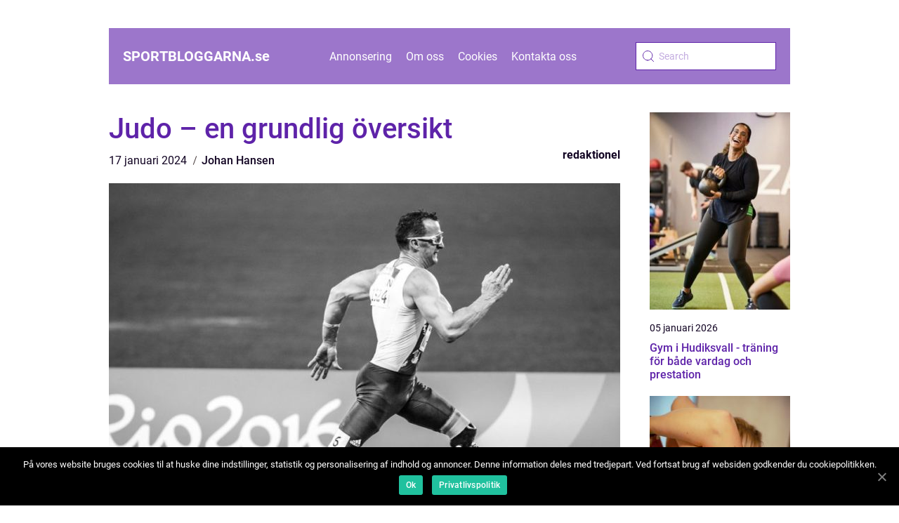

--- FILE ---
content_type: text/html; charset=UTF-8
request_url: https://sportbloggarna.se/judo-en-grundlig-oversikt/
body_size: 11830
content:
<!doctype html>
<html lang="sv-SE">

<head>
    <meta charset="UTF-8">
    <meta name="viewport" content="width=device-width, initial-scale=1">

    <link rel="apple-touch-icon" sizes="180x180" href="https://sportbloggarna.se/wp-content/themes/klikko5_c_04_06_2025/dest/images/favicon.png">
    <link rel="icon" type="image/png" sizes="32x32" href="https://sportbloggarna.se/wp-content/themes/klikko5_c_04_06_2025/dest/images/favicon.png">
    <link rel="icon" type="image/png" sizes="16x16" href="https://sportbloggarna.se/wp-content/themes/klikko5_c_04_06_2025/dest/images/favicon.png">

            <title>Judo &#8211; en grundlig översikt</title>
    <meta name='robots' content='index, follow' />
	<style>img:is([sizes="auto" i], [sizes^="auto," i]) { contain-intrinsic-size: 3000px 1500px }</style>
	
	<!-- This site is optimized with the Yoast SEO plugin v25.3.1 - https://yoast.com/wordpress/plugins/seo/ -->
	<title>Judo - En grundlig översikt av den populära kampsporten</title>
	<meta name="description" content="Upptäck allt du behöver veta om judo i denna omfattande artikel. Lär dig om olika typer av judo, dess popularitet, kvantitativa mätningar, skillnader och historiska för- och nackdelar. Ta reda på varför judo är så älskat runt om i världen och hur du kan bli en del av denna spännande kampsport." />
	<link rel="canonical" href="https://sportbloggarna.se/judo-en-grundlig-oversikt/" />
	<meta property="og:locale" content="sv_SE" />
	<meta property="og:type" content="article" />
	<meta property="og:title" content="Judo - En grundlig översikt av den populära kampsporten" />
	<meta property="og:description" content="Upptäck allt du behöver veta om judo i denna omfattande artikel. Lär dig om olika typer av judo, dess popularitet, kvantitativa mätningar, skillnader och historiska för- och nackdelar. Ta reda på varför judo är så älskat runt om i världen och hur du kan bli en del av denna spännande kampsport." />
	<meta property="og:url" content="https://sportbloggarna.se/judo-en-grundlig-oversikt/" />
	<meta property="og:site_name" content="Sportbloggarna | Åsikter &amp; debatt" />
	<meta property="article:published_time" content="2024-01-17T04:38:00+00:00" />
	<meta property="article:modified_time" content="2025-08-25T18:55:06+00:00" />
	<meta property="og:image" content="https://sportbloggarna.se/wp-content/uploads/2024/01/pixabay-1867014-1.jpeg" />
	<meta property="og:image:width" content="1000" />
	<meta property="og:image:height" content="714" />
	<meta property="og:image:type" content="image/jpeg" />
	<meta name="author" content="Johan Hansen" />
	<meta name="twitter:card" content="summary_large_image" />
	<script type="application/ld+json" class="yoast-schema-graph">{"@context":"https://schema.org","@graph":[{"@type":"WebPage","@id":"https://sportbloggarna.se/judo-en-grundlig-oversikt/","url":"https://sportbloggarna.se/judo-en-grundlig-oversikt/","name":"Judo - En grundlig översikt av den populära kampsporten","isPartOf":{"@id":"https://sportbloggarna.se/#website"},"primaryImageOfPage":{"@id":"https://sportbloggarna.se/judo-en-grundlig-oversikt/#primaryimage"},"image":{"@id":"https://sportbloggarna.se/judo-en-grundlig-oversikt/#primaryimage"},"thumbnailUrl":"https://sportbloggarna.se/wp-content/uploads/2024/01/pixabay-1867014-1.jpeg","datePublished":"2024-01-17T04:38:00+00:00","dateModified":"2025-08-25T18:55:06+00:00","author":{"@id":"https://sportbloggarna.se/#/schema/person/1402b64c1af7aa093c82880f41ee6fe0"},"description":"Upptäck allt du behöver veta om judo i denna omfattande artikel. Lär dig om olika typer av judo, dess popularitet, kvantitativa mätningar, skillnader och historiska för- och nackdelar. Ta reda på varför judo är så älskat runt om i världen och hur du kan bli en del av denna spännande kampsport.","breadcrumb":{"@id":"https://sportbloggarna.se/judo-en-grundlig-oversikt/#breadcrumb"},"inLanguage":"sv-SE","potentialAction":[{"@type":"ReadAction","target":["https://sportbloggarna.se/judo-en-grundlig-oversikt/"]}]},{"@type":"ImageObject","inLanguage":"sv-SE","@id":"https://sportbloggarna.se/judo-en-grundlig-oversikt/#primaryimage","url":"https://sportbloggarna.se/wp-content/uploads/2024/01/pixabay-1867014-1.jpeg","contentUrl":"https://sportbloggarna.se/wp-content/uploads/2024/01/pixabay-1867014-1.jpeg","width":1000,"height":714},{"@type":"BreadcrumbList","@id":"https://sportbloggarna.se/judo-en-grundlig-oversikt/#breadcrumb","itemListElement":[{"@type":"ListItem","position":1,"name":"Hem","item":"https://sportbloggarna.se/"},{"@type":"ListItem","position":2,"name":"Judo &#8211; en grundlig översikt"}]},{"@type":"WebSite","@id":"https://sportbloggarna.se/#website","url":"https://sportbloggarna.se/","name":"Sportbloggarna | Åsikter &amp; debatt","description":"Läs intressanta och engagerande bloggar om sport från Sveriges mest passionerade sportfans och idrottare. Delta i debatten!","potentialAction":[{"@type":"SearchAction","target":{"@type":"EntryPoint","urlTemplate":"https://sportbloggarna.se/?s={search_term_string}"},"query-input":{"@type":"PropertyValueSpecification","valueRequired":true,"valueName":"search_term_string"}}],"inLanguage":"sv-SE"},{"@type":"Person","@id":"https://sportbloggarna.se/#/schema/person/1402b64c1af7aa093c82880f41ee6fe0","name":"Johan Hansen","image":{"@type":"ImageObject","inLanguage":"sv-SE","@id":"https://sportbloggarna.se/#/schema/person/image/","url":"https://secure.gravatar.com/avatar/21c2365e70495f0e51669fb04682a378ca803fd8e6878a24422e1bb76e16b505?s=96&d=mm&r=g","contentUrl":"https://secure.gravatar.com/avatar/21c2365e70495f0e51669fb04682a378ca803fd8e6878a24422e1bb76e16b505?s=96&d=mm&r=g","caption":"Johan Hansen"},"url":"https://sportbloggarna.se/author/johan_hansen/"}]}</script>
	<!-- / Yoast SEO plugin. -->


<link rel="alternate" type="application/rss+xml" title="Sportbloggarna | Åsikter &amp; debatt &raquo; Kommentarsflöde för Judo &#8211; en grundlig översikt" href="https://sportbloggarna.se/judo-en-grundlig-oversikt/feed/" />
<script type="text/javascript">
/* <![CDATA[ */
window._wpemojiSettings = {"baseUrl":"https:\/\/s.w.org\/images\/core\/emoji\/16.0.1\/72x72\/","ext":".png","svgUrl":"https:\/\/s.w.org\/images\/core\/emoji\/16.0.1\/svg\/","svgExt":".svg","source":{"concatemoji":"https:\/\/sportbloggarna.se\/wp-includes\/js\/wp-emoji-release.min.js?ver=6.8.3"}};
/*! This file is auto-generated */
!function(s,n){var o,i,e;function c(e){try{var t={supportTests:e,timestamp:(new Date).valueOf()};sessionStorage.setItem(o,JSON.stringify(t))}catch(e){}}function p(e,t,n){e.clearRect(0,0,e.canvas.width,e.canvas.height),e.fillText(t,0,0);var t=new Uint32Array(e.getImageData(0,0,e.canvas.width,e.canvas.height).data),a=(e.clearRect(0,0,e.canvas.width,e.canvas.height),e.fillText(n,0,0),new Uint32Array(e.getImageData(0,0,e.canvas.width,e.canvas.height).data));return t.every(function(e,t){return e===a[t]})}function u(e,t){e.clearRect(0,0,e.canvas.width,e.canvas.height),e.fillText(t,0,0);for(var n=e.getImageData(16,16,1,1),a=0;a<n.data.length;a++)if(0!==n.data[a])return!1;return!0}function f(e,t,n,a){switch(t){case"flag":return n(e,"\ud83c\udff3\ufe0f\u200d\u26a7\ufe0f","\ud83c\udff3\ufe0f\u200b\u26a7\ufe0f")?!1:!n(e,"\ud83c\udde8\ud83c\uddf6","\ud83c\udde8\u200b\ud83c\uddf6")&&!n(e,"\ud83c\udff4\udb40\udc67\udb40\udc62\udb40\udc65\udb40\udc6e\udb40\udc67\udb40\udc7f","\ud83c\udff4\u200b\udb40\udc67\u200b\udb40\udc62\u200b\udb40\udc65\u200b\udb40\udc6e\u200b\udb40\udc67\u200b\udb40\udc7f");case"emoji":return!a(e,"\ud83e\udedf")}return!1}function g(e,t,n,a){var r="undefined"!=typeof WorkerGlobalScope&&self instanceof WorkerGlobalScope?new OffscreenCanvas(300,150):s.createElement("canvas"),o=r.getContext("2d",{willReadFrequently:!0}),i=(o.textBaseline="top",o.font="600 32px Arial",{});return e.forEach(function(e){i[e]=t(o,e,n,a)}),i}function t(e){var t=s.createElement("script");t.src=e,t.defer=!0,s.head.appendChild(t)}"undefined"!=typeof Promise&&(o="wpEmojiSettingsSupports",i=["flag","emoji"],n.supports={everything:!0,everythingExceptFlag:!0},e=new Promise(function(e){s.addEventListener("DOMContentLoaded",e,{once:!0})}),new Promise(function(t){var n=function(){try{var e=JSON.parse(sessionStorage.getItem(o));if("object"==typeof e&&"number"==typeof e.timestamp&&(new Date).valueOf()<e.timestamp+604800&&"object"==typeof e.supportTests)return e.supportTests}catch(e){}return null}();if(!n){if("undefined"!=typeof Worker&&"undefined"!=typeof OffscreenCanvas&&"undefined"!=typeof URL&&URL.createObjectURL&&"undefined"!=typeof Blob)try{var e="postMessage("+g.toString()+"("+[JSON.stringify(i),f.toString(),p.toString(),u.toString()].join(",")+"));",a=new Blob([e],{type:"text/javascript"}),r=new Worker(URL.createObjectURL(a),{name:"wpTestEmojiSupports"});return void(r.onmessage=function(e){c(n=e.data),r.terminate(),t(n)})}catch(e){}c(n=g(i,f,p,u))}t(n)}).then(function(e){for(var t in e)n.supports[t]=e[t],n.supports.everything=n.supports.everything&&n.supports[t],"flag"!==t&&(n.supports.everythingExceptFlag=n.supports.everythingExceptFlag&&n.supports[t]);n.supports.everythingExceptFlag=n.supports.everythingExceptFlag&&!n.supports.flag,n.DOMReady=!1,n.readyCallback=function(){n.DOMReady=!0}}).then(function(){return e}).then(function(){var e;n.supports.everything||(n.readyCallback(),(e=n.source||{}).concatemoji?t(e.concatemoji):e.wpemoji&&e.twemoji&&(t(e.twemoji),t(e.wpemoji)))}))}((window,document),window._wpemojiSettings);
/* ]]> */
</script>
<style id='wp-emoji-styles-inline-css' type='text/css'>

	img.wp-smiley, img.emoji {
		display: inline !important;
		border: none !important;
		box-shadow: none !important;
		height: 1em !important;
		width: 1em !important;
		margin: 0 0.07em !important;
		vertical-align: -0.1em !important;
		background: none !important;
		padding: 0 !important;
	}
</style>
<link rel='stylesheet' id='wp-block-library-css' href='https://sportbloggarna.se/wp-includes/css/dist/block-library/style.min.css?ver=6.8.3' type='text/css' media='all' />
<style id='classic-theme-styles-inline-css' type='text/css'>
/*! This file is auto-generated */
.wp-block-button__link{color:#fff;background-color:#32373c;border-radius:9999px;box-shadow:none;text-decoration:none;padding:calc(.667em + 2px) calc(1.333em + 2px);font-size:1.125em}.wp-block-file__button{background:#32373c;color:#fff;text-decoration:none}
</style>
<style id='global-styles-inline-css' type='text/css'>
:root{--wp--preset--aspect-ratio--square: 1;--wp--preset--aspect-ratio--4-3: 4/3;--wp--preset--aspect-ratio--3-4: 3/4;--wp--preset--aspect-ratio--3-2: 3/2;--wp--preset--aspect-ratio--2-3: 2/3;--wp--preset--aspect-ratio--16-9: 16/9;--wp--preset--aspect-ratio--9-16: 9/16;--wp--preset--color--black: #000000;--wp--preset--color--cyan-bluish-gray: #abb8c3;--wp--preset--color--white: #ffffff;--wp--preset--color--pale-pink: #f78da7;--wp--preset--color--vivid-red: #cf2e2e;--wp--preset--color--luminous-vivid-orange: #ff6900;--wp--preset--color--luminous-vivid-amber: #fcb900;--wp--preset--color--light-green-cyan: #7bdcb5;--wp--preset--color--vivid-green-cyan: #00d084;--wp--preset--color--pale-cyan-blue: #8ed1fc;--wp--preset--color--vivid-cyan-blue: #0693e3;--wp--preset--color--vivid-purple: #9b51e0;--wp--preset--gradient--vivid-cyan-blue-to-vivid-purple: linear-gradient(135deg,rgba(6,147,227,1) 0%,rgb(155,81,224) 100%);--wp--preset--gradient--light-green-cyan-to-vivid-green-cyan: linear-gradient(135deg,rgb(122,220,180) 0%,rgb(0,208,130) 100%);--wp--preset--gradient--luminous-vivid-amber-to-luminous-vivid-orange: linear-gradient(135deg,rgba(252,185,0,1) 0%,rgba(255,105,0,1) 100%);--wp--preset--gradient--luminous-vivid-orange-to-vivid-red: linear-gradient(135deg,rgba(255,105,0,1) 0%,rgb(207,46,46) 100%);--wp--preset--gradient--very-light-gray-to-cyan-bluish-gray: linear-gradient(135deg,rgb(238,238,238) 0%,rgb(169,184,195) 100%);--wp--preset--gradient--cool-to-warm-spectrum: linear-gradient(135deg,rgb(74,234,220) 0%,rgb(151,120,209) 20%,rgb(207,42,186) 40%,rgb(238,44,130) 60%,rgb(251,105,98) 80%,rgb(254,248,76) 100%);--wp--preset--gradient--blush-light-purple: linear-gradient(135deg,rgb(255,206,236) 0%,rgb(152,150,240) 100%);--wp--preset--gradient--blush-bordeaux: linear-gradient(135deg,rgb(254,205,165) 0%,rgb(254,45,45) 50%,rgb(107,0,62) 100%);--wp--preset--gradient--luminous-dusk: linear-gradient(135deg,rgb(255,203,112) 0%,rgb(199,81,192) 50%,rgb(65,88,208) 100%);--wp--preset--gradient--pale-ocean: linear-gradient(135deg,rgb(255,245,203) 0%,rgb(182,227,212) 50%,rgb(51,167,181) 100%);--wp--preset--gradient--electric-grass: linear-gradient(135deg,rgb(202,248,128) 0%,rgb(113,206,126) 100%);--wp--preset--gradient--midnight: linear-gradient(135deg,rgb(2,3,129) 0%,rgb(40,116,252) 100%);--wp--preset--font-size--small: 13px;--wp--preset--font-size--medium: 20px;--wp--preset--font-size--large: 36px;--wp--preset--font-size--x-large: 42px;--wp--preset--spacing--20: 0.44rem;--wp--preset--spacing--30: 0.67rem;--wp--preset--spacing--40: 1rem;--wp--preset--spacing--50: 1.5rem;--wp--preset--spacing--60: 2.25rem;--wp--preset--spacing--70: 3.38rem;--wp--preset--spacing--80: 5.06rem;--wp--preset--shadow--natural: 6px 6px 9px rgba(0, 0, 0, 0.2);--wp--preset--shadow--deep: 12px 12px 50px rgba(0, 0, 0, 0.4);--wp--preset--shadow--sharp: 6px 6px 0px rgba(0, 0, 0, 0.2);--wp--preset--shadow--outlined: 6px 6px 0px -3px rgba(255, 255, 255, 1), 6px 6px rgba(0, 0, 0, 1);--wp--preset--shadow--crisp: 6px 6px 0px rgba(0, 0, 0, 1);}:where(.is-layout-flex){gap: 0.5em;}:where(.is-layout-grid){gap: 0.5em;}body .is-layout-flex{display: flex;}.is-layout-flex{flex-wrap: wrap;align-items: center;}.is-layout-flex > :is(*, div){margin: 0;}body .is-layout-grid{display: grid;}.is-layout-grid > :is(*, div){margin: 0;}:where(.wp-block-columns.is-layout-flex){gap: 2em;}:where(.wp-block-columns.is-layout-grid){gap: 2em;}:where(.wp-block-post-template.is-layout-flex){gap: 1.25em;}:where(.wp-block-post-template.is-layout-grid){gap: 1.25em;}.has-black-color{color: var(--wp--preset--color--black) !important;}.has-cyan-bluish-gray-color{color: var(--wp--preset--color--cyan-bluish-gray) !important;}.has-white-color{color: var(--wp--preset--color--white) !important;}.has-pale-pink-color{color: var(--wp--preset--color--pale-pink) !important;}.has-vivid-red-color{color: var(--wp--preset--color--vivid-red) !important;}.has-luminous-vivid-orange-color{color: var(--wp--preset--color--luminous-vivid-orange) !important;}.has-luminous-vivid-amber-color{color: var(--wp--preset--color--luminous-vivid-amber) !important;}.has-light-green-cyan-color{color: var(--wp--preset--color--light-green-cyan) !important;}.has-vivid-green-cyan-color{color: var(--wp--preset--color--vivid-green-cyan) !important;}.has-pale-cyan-blue-color{color: var(--wp--preset--color--pale-cyan-blue) !important;}.has-vivid-cyan-blue-color{color: var(--wp--preset--color--vivid-cyan-blue) !important;}.has-vivid-purple-color{color: var(--wp--preset--color--vivid-purple) !important;}.has-black-background-color{background-color: var(--wp--preset--color--black) !important;}.has-cyan-bluish-gray-background-color{background-color: var(--wp--preset--color--cyan-bluish-gray) !important;}.has-white-background-color{background-color: var(--wp--preset--color--white) !important;}.has-pale-pink-background-color{background-color: var(--wp--preset--color--pale-pink) !important;}.has-vivid-red-background-color{background-color: var(--wp--preset--color--vivid-red) !important;}.has-luminous-vivid-orange-background-color{background-color: var(--wp--preset--color--luminous-vivid-orange) !important;}.has-luminous-vivid-amber-background-color{background-color: var(--wp--preset--color--luminous-vivid-amber) !important;}.has-light-green-cyan-background-color{background-color: var(--wp--preset--color--light-green-cyan) !important;}.has-vivid-green-cyan-background-color{background-color: var(--wp--preset--color--vivid-green-cyan) !important;}.has-pale-cyan-blue-background-color{background-color: var(--wp--preset--color--pale-cyan-blue) !important;}.has-vivid-cyan-blue-background-color{background-color: var(--wp--preset--color--vivid-cyan-blue) !important;}.has-vivid-purple-background-color{background-color: var(--wp--preset--color--vivid-purple) !important;}.has-black-border-color{border-color: var(--wp--preset--color--black) !important;}.has-cyan-bluish-gray-border-color{border-color: var(--wp--preset--color--cyan-bluish-gray) !important;}.has-white-border-color{border-color: var(--wp--preset--color--white) !important;}.has-pale-pink-border-color{border-color: var(--wp--preset--color--pale-pink) !important;}.has-vivid-red-border-color{border-color: var(--wp--preset--color--vivid-red) !important;}.has-luminous-vivid-orange-border-color{border-color: var(--wp--preset--color--luminous-vivid-orange) !important;}.has-luminous-vivid-amber-border-color{border-color: var(--wp--preset--color--luminous-vivid-amber) !important;}.has-light-green-cyan-border-color{border-color: var(--wp--preset--color--light-green-cyan) !important;}.has-vivid-green-cyan-border-color{border-color: var(--wp--preset--color--vivid-green-cyan) !important;}.has-pale-cyan-blue-border-color{border-color: var(--wp--preset--color--pale-cyan-blue) !important;}.has-vivid-cyan-blue-border-color{border-color: var(--wp--preset--color--vivid-cyan-blue) !important;}.has-vivid-purple-border-color{border-color: var(--wp--preset--color--vivid-purple) !important;}.has-vivid-cyan-blue-to-vivid-purple-gradient-background{background: var(--wp--preset--gradient--vivid-cyan-blue-to-vivid-purple) !important;}.has-light-green-cyan-to-vivid-green-cyan-gradient-background{background: var(--wp--preset--gradient--light-green-cyan-to-vivid-green-cyan) !important;}.has-luminous-vivid-amber-to-luminous-vivid-orange-gradient-background{background: var(--wp--preset--gradient--luminous-vivid-amber-to-luminous-vivid-orange) !important;}.has-luminous-vivid-orange-to-vivid-red-gradient-background{background: var(--wp--preset--gradient--luminous-vivid-orange-to-vivid-red) !important;}.has-very-light-gray-to-cyan-bluish-gray-gradient-background{background: var(--wp--preset--gradient--very-light-gray-to-cyan-bluish-gray) !important;}.has-cool-to-warm-spectrum-gradient-background{background: var(--wp--preset--gradient--cool-to-warm-spectrum) !important;}.has-blush-light-purple-gradient-background{background: var(--wp--preset--gradient--blush-light-purple) !important;}.has-blush-bordeaux-gradient-background{background: var(--wp--preset--gradient--blush-bordeaux) !important;}.has-luminous-dusk-gradient-background{background: var(--wp--preset--gradient--luminous-dusk) !important;}.has-pale-ocean-gradient-background{background: var(--wp--preset--gradient--pale-ocean) !important;}.has-electric-grass-gradient-background{background: var(--wp--preset--gradient--electric-grass) !important;}.has-midnight-gradient-background{background: var(--wp--preset--gradient--midnight) !important;}.has-small-font-size{font-size: var(--wp--preset--font-size--small) !important;}.has-medium-font-size{font-size: var(--wp--preset--font-size--medium) !important;}.has-large-font-size{font-size: var(--wp--preset--font-size--large) !important;}.has-x-large-font-size{font-size: var(--wp--preset--font-size--x-large) !important;}
:where(.wp-block-post-template.is-layout-flex){gap: 1.25em;}:where(.wp-block-post-template.is-layout-grid){gap: 1.25em;}
:where(.wp-block-columns.is-layout-flex){gap: 2em;}:where(.wp-block-columns.is-layout-grid){gap: 2em;}
:root :where(.wp-block-pullquote){font-size: 1.5em;line-height: 1.6;}
</style>
<link rel='stylesheet' id='theme-a-style-css' href='https://sportbloggarna.se/wp-content/themes/klikko5_c_04_06_2025/style.css?ver=6.8.3' type='text/css' media='all' />
<link rel='stylesheet' id='main-style-css' href='https://sportbloggarna.se/wp-content/themes/klikko5_c_04_06_2025/dest/css/app.css?ver=6.8.3' type='text/css' media='all' />
<link rel='stylesheet' id='owl-carousel-css' href='https://sportbloggarna.se/wp-content/themes/klikko5_c_04_06_2025/dest/css/owl.carousel.min.css?ver=1' type='text/css' media='all' />
<script type="text/javascript" src="https://sportbloggarna.se/wp-includes/js/jquery/jquery.min.js?ver=3.7.1" id="jquery-core-js"></script>
<script type="text/javascript" src="https://sportbloggarna.se/wp-includes/js/jquery/jquery-migrate.min.js?ver=3.4.1" id="jquery-migrate-js"></script>
<link rel="https://api.w.org/" href="https://sportbloggarna.se/wp-json/" /><link rel="alternate" title="JSON" type="application/json" href="https://sportbloggarna.se/wp-json/wp/v2/posts/664" /><link rel="EditURI" type="application/rsd+xml" title="RSD" href="https://sportbloggarna.se/xmlrpc.php?rsd" />
<meta name="generator" content="WordPress 6.8.3" />
<link rel='shortlink' href='https://sportbloggarna.se/?p=664' />
<link rel="alternate" title="oEmbed (JSON)" type="application/json+oembed" href="https://sportbloggarna.se/wp-json/oembed/1.0/embed?url=https%3A%2F%2Fsportbloggarna.se%2Fjudo-en-grundlig-oversikt%2F" />
<link rel="alternate" title="oEmbed (XML)" type="text/xml+oembed" href="https://sportbloggarna.se/wp-json/oembed/1.0/embed?url=https%3A%2F%2Fsportbloggarna.se%2Fjudo-en-grundlig-oversikt%2F&#038;format=xml" />
<script type="text/javascript">var ajaxurl = "https://sportbloggarna.se/wp-admin/admin-ajax.php";</script>
    <script type="application/ld+json">
        {
          "@context": "https://schema.org",
          "@type": "NewsArticle",
          "mainEntityOfPage": {
            "@type": "WebPage",
            "@id": "https://sportbloggarna.se/judo-en-grundlig-oversikt/"
          },
          "headline": "Judo &#8211; en grundlig översikt",
          "image": "https://sportbloggarna.se/wp-content/uploads/2024/01/pixabay-1867014-1.jpeg",
          "datePublished": "2024-01-17T05:38:00+01:00",
          "dateModified":  "2025-08-25T20:55:06+02:00",
          "author": {
            "@type": "Person",
            "name": "Johan Hansen"
          },
          "publisher": {
             "@type": "Organization",
             "name": "Sportbloggarna | Åsikter &amp; debatt",
             "logo": {
                "@type": "ImageObject",
                "url": "https://sportbloggarna.se/wp-content/themes/klikko5_c_04_06_2025/dest/images/favicon.png"
             }
          }
        }


    </script>

    </head>

<body class="wp-singular post-template-default single single-post postid-664 single-format-standard wp-theme-klikko5_c_04_06_2025">
<header class="cb-header-block">
    <div class="cb-mobile-bg"><span></span></div>
    <div class="cb-max-width-content cb-container-fluid">
        <div class="cb-header-block__wrapper">
            <a href="https://sportbloggarna.se">
                <span class="cb-site-name">
                    sportbloggarna.<span>se</span>                </span>
            </a>
            <div class="menu-klikko-main-menu-container"><ul id="menu-klikko-main-menu" class="menu"><li id="menu-item-697" class="menu-item menu-item-type-post_type menu-item-object-page menu-item-697"><a href="https://sportbloggarna.se/annonsering/">Annonsering</a></li>
<li id="menu-item-698" class="menu-item menu-item-type-post_type menu-item-object-page menu-item-698"><a href="https://sportbloggarna.se/om-oss/">Om oss</a></li>
<li id="menu-item-699" class="menu-item menu-item-type-post_type menu-item-object-page menu-item-privacy-policy menu-item-699"><a rel="privacy-policy" href="https://sportbloggarna.se/cookies/">Cookies</a></li>
<li id="menu-item-700" class="menu-item menu-item-type-post_type menu-item-object-page menu-item-700"><a href="https://sportbloggarna.se/kontakta-oss/">Kontakta oss</a></li>
</ul></div>            <form id="cb-search" class="cb-search-form" method="get" action="https://sportbloggarna.se/">
                <input class="cb-search-form__input" placeholder="Search" type="search" value="" name="s" id="cb-search-input">
                <input class="cb-search-form__submit" type="submit" value="">
            </form>
            <div class="cb-mobile-items">
                <div class="cb-mobile-items__search"></div>
                <div class="cb-mobile-items__menu"></div>
            </div>
        </div>
    </div>
</header>

<main>
    <div class="cb-top-banner">
        <div id="HeaderWideBanner970" class="cb-banner cb-wide-banner"></div>    </div>
    <div class="cb-main-wrapper">
        <div class="cb-left-banner-block">
            <div id="LeftSidebarScrollBanner300" class="cb-banner"></div>        </div>

    <div class="cb-single-blog">
        <section class="cb-main-content">
            <div class="cb-main-block">
                <div class="cb-hero-content">
                    <h1>Judo &#8211; en grundlig översikt</h1>
                        <div class="cb-card-data">
        
        <div class="cb-card-info">
            <span class="cb-card-date">
                17 januari 2024            </span>
            <span class="cb-card-author">
                <a href="https://sportbloggarna.se/author/johan_hansen/">Johan Hansen</a>            </span>
        </div>

                    <div class="cb-card-categories">
                <a href="https://sportbloggarna.se/category/redaktionel/" rel="tag">redaktionel</a>            </div>
        
    </div>
                        <div class="cb-main-content__image">
                        <img width="728" height="600" src="https://sportbloggarna.se/wp-content/uploads/2024/01/pixabay-1867014-1-728x600.jpeg" class="attachment-front-large size-front-large" alt="" decoding="async" fetchpriority="high" />                    </div>
                    <div class="cb-main-content__text">
                        <p>Judo är en japansk kampsport som grundades av Jigoro Kano på slutet av 1800-talet. Utvecklad som en träningsmetod för både fysisk och mental styrka, har judo sedan dess spridit sig över hela världen och blivit en populär form av självförsvar och fysisk träning för människor i alla åldrar.</p>
<h2>En omfattande presentation av judo</h2>
<p>Judo är inte bara en sport, det är också en filosofi och en livsstil. Centrala principer inom judon inkluderar gegenshindering (sättan hoin), ömsesidig växelverkan (jita kyoei) och bästa användande av fysisk och mental energi (seiryoku zenyo). Judo utövare strävar efter att förbättra både sin fysiska styrka och tekniska förmåga genom regelbunden träning och tävling.</p>
<p>Det finns olika typer av judo: traditionell judo, som fokuserar på tekniska färdigheter och traditionella metoder; och sport judo, som är anpassad för tävlingsbruk och inkluderar olika regler och tekniker. Traditionell judo använder sig av kast- och markkontrolltekniker för att övervinna en motståndares styrka, medan sport judo inkluderar även låsta ledtekniker och strypningar.</p>
<p>Judo är en populär kampsport runt om i världen och har många följare och utövare. I Japan är det en av de mest älskade och populära kampsporterna och har även blivit en stor sport i många andra länder, inklusive USA, Storbritannien och Frankrike. Det finns också många judotävlingar och mästerskap som hålls årligen, där utövare tävlar i olika viktklasser och åldersgrupper.</p>
<h2>Kvantitativa mätningar om judo</h2>
<p>
                         <picture><source srcset="https://wsnonline.dk/storage/image-gallery-images/pixabay-1678307.webp" type="image/webp"><source srcset="https://wsnonline.dk/storage/image-gallery-images/pixabay-1678307.webp" type="image/jpeg"><img decoding="async" style="max-width: 400px!important; height: auto!important;display: block!important; margin-left: auto!important; margin-right: auto!important;" src="https://wsnonline.dk/storage/image-gallery-images/pixabay-1678307.jpeg" alt="sports">
                         </picture></p>
<p>När det gäller kvantitativa mätningar kan det vara värt att notera att judo bedöms av poäng och teknik. Både träning och tävling fokuserar på att utveckla och förbättra tekniska färdigheter och prestationer. Bedömningen sker genom att poäng ges för kast och markkontroll, samt andra tekniker som utförs under en match. Det finns också specifika regler för strypningar och låsta ledtekniker, vilket ger en balans mellan attacker och försvar i judo.</p>
<h2>Skillnader mellan olika typer av judo</h2>
<p>Det finns skillnader mellan olika typer av judo, beroende på vilken inriktning eller stil som utövaren föredrar. Vissa utövare föredrar att fokusera på traditionella metoder och tekniker, medan andra kanske föredrar att fokusera på tävlingsaspekterna av sporten. Över tid har detta lett till olika grenar inom judo, inklusive Kenka judo, Kosen judo och ne-waza judo, med olika regler och tekniker.</p>
<p>En historisk genomgång av för- och nackdelar med olika typer av judo</p>
<p>Under judons historia har det funnits debatt och diskussion kring för- och nackdelarna med olika typer av judo. Traditionellt judo anses av vissa vara mer autentiskt och fokuserat på teknik och principer, medan sportjudo har sin inriktning mot tävling och prestation. Båda typerna har sina fördelar och nackdelar, och det är upp till varje utövare att avgöra vilken inriktning de väljer att följa.</p>
<p>Avslutningsvis är judo en mångsidig kampsport som kombinerar tekniska färdigheter med en stark filosofi om gegensidigt samspel och bästa användande av energi. Oavsett om du är nybörjare eller erfaren utövare kan judo vara en givande och utmanande aktivitet för att förbättra din fysiska och mentala styrka. Ta chansen att utforska och lära dig mer om judo och dess olika aspekter.</p>
<p><span style="width:560px;height:315px;display:block;margin:20px auto 40px;" class="fx-youtube-iframe-box"><br />
                                <iframe style="display:block;margin:auto;border: unset;" width="560" height="315" src="https://www.youtube.com/embed/I3Ec8y1HiYk"
                                            title="sports" frameborder="0"
                                            allow="accelerometer; autoplay; clipboard-write; encrypted-media; gyroscope; picture-in-picture; web-share" allowfullscreen><br />
                                </iframe><br />
                            </span></p>
<h2>(2000 ord)</h2>
<div class="schema-faq-wrapper">
<h2 style="text-align: center; margin-bottom: 20px;"><span style="border: 1px solid black; padding: 10px 50px;">FAQ</span><br />
		</h2>
<div itemscope itemtype="https://schema.org/FAQPage" style="border: 1px solid black; padding: 20px;">
<div itemscope itemprop="mainEntity" itemtype="https://schema.org/Question">
<h3><span itemprop="name">Vad är judo?</span></h3>
<div itemscope itemprop="acceptedAnswer" itemtype="https://schema.org/Answer">
<div itemprop="text">Judo är en japansk kampsport som grundades av Jigoro Kano på slutet av 1800-talet. Det är en träningsmetod för både fysisk och mental styrka, som har spridit sig över hela världen och blivit en populär form av självförsvar och fysisk träning för människor i alla åldrar.</div>
</p></div>
</p></div>
<div itemscope itemprop="mainEntity" itemtype="https://schema.org/Question">
<h3><span itemprop="name">Vilka typer av judo finns det?</span></h3>
<div itemscope itemprop="acceptedAnswer" itemtype="https://schema.org/Answer">
<div itemprop="text">Det finns olika typer av judo, inklusive traditionell judo och sport judo. Traditionell judo fokuserar på tekniska färdigheter och traditionella metoder, medan sport judo är anpassad för tävlingsbruk och inkluderar olika regler och tekniker. Det finns också olika grenar inom judo, såsom Kenka judo, Kosen judo och ne-waza judo, med specifika regler och tekniker.</div>
</p></div>
</p></div>
<div itemscope itemprop="mainEntity" itemtype="https://schema.org/Question">
<h3><span itemprop="name">Vad är skillnaderna mellan traditionellt och sport judo?</span></h3>
<div itemscope itemprop="acceptedAnswer" itemtype="https://schema.org/Answer">
<div itemprop="text">Skillnaderna mellan traditionellt judo och sport judo ligger i deras fokus och mål. Traditionellt judo betonar teknik och principer, medan sport judo har sin inriktning mot tävling och prestation. Traditionellt judo använder sig av kast- och markkontrolltekniker, medan sport judo inkluderar även låsta ledtekniker och strypningar. Valet mellan traditionellt och sport judo beror på individens preferenser och målsättningar inom judon.</div>
</p></div>
</p></div>
</p></div>
</p></div>
                    </div>
                    
    <div class="cb-section-sitemap">
        <a href="https://sportbloggarna.se/sitemap/" class="cb-sitemap-title">
            Läs fler inlägg här        </a>
    </div>

                        <div class="cb-inner-content-banner cb-middle">
    <div id="BodyMiddleWideBanner728" class="cb-banner cb-banner-m"></div>
    <div id="BodyMiddleMobileBanner320" class="cb-banner cb-banner-s"></div>
</div>                </div>
            </div>
            <aside class="cb-sidebar-block">
                
<div class="cb-sidebar-post">
            <div class="cb-sidebar-post__item">
            <a href="https://sportbloggarna.se/gym-i-hudiksvall-traning-for-bade-vardag-och-prestation/" class="cb-post-thumbnail">
                <img width="200" height="281" src="https://sportbloggarna.se/wp-content/uploads/2026/01/679fabb74a89f-200x281.jpeg" class="attachment-sidebar-image size-sidebar-image" alt="" decoding="async" />            </a>
            <p class="cb-sidebar-post__item__date">
                05 januari 2026            </p>
            <a href="https://sportbloggarna.se/gym-i-hudiksvall-traning-for-bade-vardag-och-prestation/">
                <h3 class="cb-short-title">Gym i Hudiksvall - träning för både vardag och prestation</h3>
            </a>
        </div>
                <div class="cb-sidebar-post__item">
            <a href="https://sportbloggarna.se/personlig-traning-i-boras-varfor-det-kan-vara-det-basta-valet-for-dig/" class="cb-post-thumbnail">
                <img width="200" height="281" src="https://sportbloggarna.se/wp-content/uploads/2025/12/pixabay-6996775-200x281.jpeg" class="attachment-sidebar-image size-sidebar-image" alt="" decoding="async" />            </a>
            <p class="cb-sidebar-post__item__date">
                05 december 2025            </p>
            <a href="https://sportbloggarna.se/personlig-traning-i-boras-varfor-det-kan-vara-det-basta-valet-for-dig/">
                <h3 class="cb-short-title">Personlig träning i Borås: Varför det kan vara det bästa valet för dig</h3>
            </a>
        </div>
                <div class="cb-sidebar-banner-block">
            <div id="SidebarSquareBanner200" class="cb-banner cb-sidebar-banner"></div>        </div>
            <div class="cb-sidebar-post__item">
            <a href="https://sportbloggarna.se/packraft-latt-att-bara-enkel-att-paddla-och-byggd-for-aventyr/" class="cb-post-thumbnail">
                <img width="200" height="281" src="https://sportbloggarna.se/wp-content/uploads/2025/12/uknf_4Umtqc-200x281.jpeg" class="attachment-sidebar-image size-sidebar-image" alt="" decoding="async" />            </a>
            <p class="cb-sidebar-post__item__date">
                02 december 2025            </p>
            <a href="https://sportbloggarna.se/packraft-latt-att-bara-enkel-att-paddla-och-byggd-for-aventyr/">
                <h3 class="cb-short-title">Packraft: Lätt att bära, enkel att paddla och byggd för äventyr</h3>
            </a>
        </div>
                <div class="cb-sidebar-post__item">
            <a href="https://sportbloggarna.se/upptack-dina-traningsmojligheter-gym-pa-oland/" class="cb-post-thumbnail">
                <img width="200" height="281" src="https://sportbloggarna.se/wp-content/uploads/2025/08/6724aabc3391b-200x281.jpeg" class="attachment-sidebar-image size-sidebar-image" alt="" decoding="async" />            </a>
            <p class="cb-sidebar-post__item__date">
                03 augusti 2025            </p>
            <a href="https://sportbloggarna.se/upptack-dina-traningsmojligheter-gym-pa-oland/">
                <h3 class="cb-short-title">Upptäck dina träningsmöjligheter: Gym på Öland</h3>
            </a>
        </div>
                <div class="cb-sidebar-post__item">
            <a href="https://sportbloggarna.se/ridlager-i-stockholm-en-oforglomlig-upplevelse-for-hastalskare/" class="cb-post-thumbnail">
                <img width="200" height="281" src="https://sportbloggarna.se/wp-content/uploads/2025/06/6723529c0c083-200x281.jpeg" class="attachment-sidebar-image size-sidebar-image" alt="" decoding="async" />            </a>
            <p class="cb-sidebar-post__item__date">
                06 juni 2025            </p>
            <a href="https://sportbloggarna.se/ridlager-i-stockholm-en-oforglomlig-upplevelse-for-hastalskare/">
                <h3 class="cb-short-title">Ridläger i Stockholm: En oförglömlig upplevelse för hästälskare</h3>
            </a>
        </div>
                <div class="cb-sidebar-post__item">
            <a href="https://sportbloggarna.se/allt-om-rullfock-en-guide-till-seglingens-tekniska-hjarta/" class="cb-post-thumbnail">
                <img width="200" height="281" src="https://sportbloggarna.se/wp-content/uploads/2025/06/672496ec5607c-200x281.jpeg" class="attachment-sidebar-image size-sidebar-image" alt="" decoding="async" />            </a>
            <p class="cb-sidebar-post__item__date">
                02 juni 2025            </p>
            <a href="https://sportbloggarna.se/allt-om-rullfock-en-guide-till-seglingens-tekniska-hjarta/">
                <h3 class="cb-short-title">Allt om rullfock: En guide till seglingens tekniska hjärta</h3>
            </a>
        </div>
                <div class="cb-sidebar-post__item">
            <a href="https://sportbloggarna.se/golfresor-skane-ultimata-upplevelser-i-soder/" class="cb-post-thumbnail">
                <img width="200" height="281" src="https://sportbloggarna.se/wp-content/uploads/2025/04/671f62da94f41-200x281.jpeg" class="attachment-sidebar-image size-sidebar-image" alt="" decoding="async" />            </a>
            <p class="cb-sidebar-post__item__date">
                04 april 2025            </p>
            <a href="https://sportbloggarna.se/golfresor-skane-ultimata-upplevelser-i-soder/">
                <h3 class="cb-short-title">Golfresor Skåne: ultimata upplevelser i söder</h3>
            </a>
        </div>
                <div class="cb-sidebar-post__item">
            <a href="https://sportbloggarna.se/utforska-cyklar-asarna-mojligheter-for-alla-cykelfantaster/" class="cb-post-thumbnail">
                <img width="200" height="281" src="https://sportbloggarna.se/wp-content/uploads/2025/02/pixabay-594164-200x281.jpeg" class="attachment-sidebar-image size-sidebar-image" alt="" decoding="async" />            </a>
            <p class="cb-sidebar-post__item__date">
                12 februari 2025            </p>
            <a href="https://sportbloggarna.se/utforska-cyklar-asarna-mojligheter-for-alla-cykelfantaster/">
                <h3 class="cb-short-title">Utforska cyklar Åsarna: möjligheter för alla cykelfantaster</h3>
            </a>
        </div>
                <div class="cb-sidebar-post__item">
            <a href="https://sportbloggarna.se/flowtrail-en-guide-for-cyklister/" class="cb-post-thumbnail">
                <img width="200" height="281" src="https://sportbloggarna.se/wp-content/uploads/2024/09/pixabay-97090-200x281.jpeg" class="attachment-sidebar-image size-sidebar-image" alt="" decoding="async" />            </a>
            <p class="cb-sidebar-post__item__date">
                02 september 2024            </p>
            <a href="https://sportbloggarna.se/flowtrail-en-guide-for-cyklister/">
                <h3 class="cb-short-title">Flowtrail: En Guide för Cyklister</h3>
            </a>
        </div>
                <div class="cb-sidebar-post__item">
            <a href="https://sportbloggarna.se/fotbollsresor-till-tottenham-upplev-passionen-pa-tottenham-hotspur-stadium/" class="cb-post-thumbnail">
                <img width="200" height="281" src="https://sportbloggarna.se/wp-content/uploads/2024/08/pixabay-257489-200x281.png" class="attachment-sidebar-image size-sidebar-image" alt="" decoding="async" />            </a>
            <p class="cb-sidebar-post__item__date">
                24 augusti 2024            </p>
            <a href="https://sportbloggarna.se/fotbollsresor-till-tottenham-upplev-passionen-pa-tottenham-hotspur-stadium/">
                <h3 class="cb-short-title">Fotbollsresor till Tottenham: Upplev Passionen på Tottenham Hotspur Stadium</h3>
            </a>
        </div>
                <div class="cb-sidebar-post__item">
            <a href="https://sportbloggarna.se/pay-and-play-golfens-smidiga-framtid/" class="cb-post-thumbnail">
                <img width="200" height="281" src="https://sportbloggarna.se/wp-content/uploads/2024/02/pixabay-787826-200x281.png" class="attachment-sidebar-image size-sidebar-image" alt="" decoding="async" />            </a>
            <p class="cb-sidebar-post__item__date">
                10 augusti 2024            </p>
            <a href="https://sportbloggarna.se/pay-and-play-golfens-smidiga-framtid/">
                <h3 class="cb-short-title">Pay and Play – golfens smidiga framtid</h3>
            </a>
        </div>
                <div class="cb-sidebar-post__item">
            <a href="https://sportbloggarna.se/proteinpulver-goteborg/" class="cb-post-thumbnail">
                <img width="200" height="281" src="https://sportbloggarna.se/wp-content/uploads/2024/07/pixabay-6783020-200x281.jpeg" class="attachment-sidebar-image size-sidebar-image" alt="" decoding="async" />            </a>
            <p class="cb-sidebar-post__item__date">
                30 juli 2024            </p>
            <a href="https://sportbloggarna.se/proteinpulver-goteborg/">
                <h3 class="cb-short-title">Proteinpulver Göteborg</h3>
            </a>
        </div>
        </div>
            </aside>
        </section>
        
    <h2 class="cb-more-news">
        Fler nyheter    </h2>

                        <div class="cb-last-posts">
                                    <div class="cb-main-block__item">
                        
<div class="cb-main-block__item__image">
        <a href="https://sportbloggarna.se/gym-i-hudiksvall-traning-for-bade-vardag-och-prestation/" class="cb-post-thumbnail">
        <img width="348" height="349" src="https://sportbloggarna.se/wp-content/uploads/2026/01/679fabb74a89f-348x349.jpeg" class="attachment-vertical-image size-vertical-image" alt="" decoding="async" srcset="https://sportbloggarna.se/wp-content/uploads/2026/01/679fabb74a89f-348x349.jpeg 348w, https://sportbloggarna.se/wp-content/uploads/2026/01/679fabb74a89f-160x160.jpeg 160w" sizes="(max-width: 348px) 100vw, 348px" />    </a>
    </div>
<div class="cb-main-block__item__info">
    <a href="https://sportbloggarna.se/gym-i-hudiksvall-traning-for-bade-vardag-och-prestation/">
        <h3 class="cb-short-title">Gym i Hudiksvall &#8211; träning för både vardag och prestation</h3>
    </a>
        <div class="cb-card-data">
        
        <div class="cb-card-info">
            <span class="cb-card-date">
                05 januari 2026            </span>
            <span class="cb-card-author">
                <a href="https://sportbloggarna.se/author/adam_wallin/">Adam Wallin</a>            </span>
        </div>

                    <div class="cb-card-categories">
                <a href="https://sportbloggarna.se/category/inspiration/" rel="tag">inspiration</a>            </div>
        
    </div>
        <a href="https://sportbloggarna.se/gym-i-hudiksvall-traning-for-bade-vardag-och-prestation/">
        <p class="cb-short-snippet">Att hitta r&auml;tt proteinpulver kan vara en utmanande uppgift, s&auml;rskilt i en stad som G&ouml;teborg, d&auml;r utbudet &auml;r stort och varierande. I denna artikel kommer vi att utforska de m&a...</p>
    </a>
</div>
                    </div>
                                    <div class="cb-main-block__item">
                        
<div class="cb-main-block__item__image">
        <a href="https://sportbloggarna.se/personlig-traning-i-boras-varfor-det-kan-vara-det-basta-valet-for-dig/" class="cb-post-thumbnail">
        <img width="348" height="349" src="https://sportbloggarna.se/wp-content/uploads/2025/12/pixabay-6996775-348x349.jpeg" class="attachment-vertical-image size-vertical-image" alt="" decoding="async" srcset="https://sportbloggarna.se/wp-content/uploads/2025/12/pixabay-6996775-348x349.jpeg 348w, https://sportbloggarna.se/wp-content/uploads/2025/12/pixabay-6996775-160x160.jpeg 160w" sizes="(max-width: 348px) 100vw, 348px" />    </a>
    </div>
<div class="cb-main-block__item__info">
    <a href="https://sportbloggarna.se/personlig-traning-i-boras-varfor-det-kan-vara-det-basta-valet-for-dig/">
        <h3 class="cb-short-title">Personlig träning i Borås: Varför det kan vara det bästa valet för dig</h3>
    </a>
        <div class="cb-card-data">
        
        <div class="cb-card-info">
            <span class="cb-card-date">
                05 december 2025            </span>
            <span class="cb-card-author">
                <a href="https://sportbloggarna.se/author/julia_ekk/">Julia Ekk</a>            </span>
        </div>

                    <div class="cb-card-categories">
                <a href="https://sportbloggarna.se/category/inspiration/" rel="tag">inspiration</a>            </div>
        
    </div>
        <a href="https://sportbloggarna.se/personlig-traning-i-boras-varfor-det-kan-vara-det-basta-valet-for-dig/">
        <p class="cb-short-snippet">Att hitta r&auml;tt proteinpulver kan vara en utmanande uppgift, s&auml;rskilt i en stad som G&ouml;teborg, d&auml;r utbudet &auml;r stort och varierande. I denna artikel kommer vi att utforska de m&a...</p>
    </a>
</div>
                    </div>
                                    <div class="cb-main-block__item">
                        
<div class="cb-main-block__item__image">
        <a href="https://sportbloggarna.se/packraft-latt-att-bara-enkel-att-paddla-och-byggd-for-aventyr/" class="cb-post-thumbnail">
        <img width="348" height="349" src="https://sportbloggarna.se/wp-content/uploads/2025/12/uknf_4Umtqc-348x349.jpeg" class="attachment-vertical-image size-vertical-image" alt="" decoding="async" srcset="https://sportbloggarna.se/wp-content/uploads/2025/12/uknf_4Umtqc-348x349.jpeg 348w, https://sportbloggarna.se/wp-content/uploads/2025/12/uknf_4Umtqc-160x160.jpeg 160w" sizes="(max-width: 348px) 100vw, 348px" />    </a>
    </div>
<div class="cb-main-block__item__info">
    <a href="https://sportbloggarna.se/packraft-latt-att-bara-enkel-att-paddla-och-byggd-for-aventyr/">
        <h3 class="cb-short-title">Packraft: Lätt att bära, enkel att paddla och byggd för äventyr</h3>
    </a>
        <div class="cb-card-data">
        
        <div class="cb-card-info">
            <span class="cb-card-date">
                02 december 2025            </span>
            <span class="cb-card-author">
                <a href="https://sportbloggarna.se/author/daniel_holm/">Daniel Holm</a>            </span>
        </div>

                    <div class="cb-card-categories">
                <a href="https://sportbloggarna.se/category/inspiration/" rel="tag">inspiration</a>            </div>
        
    </div>
        <a href="https://sportbloggarna.se/packraft-latt-att-bara-enkel-att-paddla-och-byggd-for-aventyr/">
        <p class="cb-short-snippet">Att hitta r&auml;tt proteinpulver kan vara en utmanande uppgift, s&auml;rskilt i en stad som G&ouml;teborg, d&auml;r utbudet &auml;r stort och varierande. I denna artikel kommer vi att utforska de m&a...</p>
    </a>
</div>
                    </div>
                            </div>
                <div class="cb-inner-content-banner cb-bottom">
    <div id="BodyBottomWideBanner970" class="cb-banner-l"></div>
    <div id="BodyBottomWideBanner728" class="cb-banner-m"></div>
    <div id="BodyBottomMobileBanner320" class="cb-banner-s"></div>
</div>        <div class="cb-recent-block">
            <div class="cb-recent-block__wrapper">
                        <div class="cb-recent-block__wrapper__item">
                    <a href="https://sportbloggarna.se/upptack-dina-traningsmojligheter-gym-pa-oland/" class="cb-post-thumbnail">
        <img width="140" height="102" src="https://sportbloggarna.se/wp-content/uploads/2025/08/6724aabc3391b-140x102.jpeg" class="attachment-recent-image size-recent-image" alt="" decoding="async" />    </a>
                    <div class="cb-recent-block__wrapper__item__info">
                    <p class="cb-recent-block__wrapper__item__date">
                        03 augusti 2025                    </p>
                    <a href="https://sportbloggarna.se/upptack-dina-traningsmojligheter-gym-pa-oland/">
                        <h3 class="cb-short-title">Upptäck dina träningsmöjligheter: Gym på Öland</h3>
                    </a>
                </div>
            </div>
                    <div class="cb-recent-block__wrapper__item">
                    <a href="https://sportbloggarna.se/ridlager-i-stockholm-en-oforglomlig-upplevelse-for-hastalskare/" class="cb-post-thumbnail">
        <img width="140" height="102" src="https://sportbloggarna.se/wp-content/uploads/2025/06/6723529c0c083-140x102.jpeg" class="attachment-recent-image size-recent-image" alt="" decoding="async" />    </a>
                    <div class="cb-recent-block__wrapper__item__info">
                    <p class="cb-recent-block__wrapper__item__date">
                        06 juni 2025                    </p>
                    <a href="https://sportbloggarna.se/ridlager-i-stockholm-en-oforglomlig-upplevelse-for-hastalskare/">
                        <h3 class="cb-short-title">Ridläger i Stockholm: En oförglömlig upplevelse för hästälskare</h3>
                    </a>
                </div>
            </div>
                    <div class="cb-recent-block__wrapper__item">
                    <a href="https://sportbloggarna.se/allt-om-rullfock-en-guide-till-seglingens-tekniska-hjarta/" class="cb-post-thumbnail">
        <img width="140" height="102" src="https://sportbloggarna.se/wp-content/uploads/2025/06/672496ec5607c-140x102.jpeg" class="attachment-recent-image size-recent-image" alt="" decoding="async" />    </a>
                    <div class="cb-recent-block__wrapper__item__info">
                    <p class="cb-recent-block__wrapper__item__date">
                        02 juni 2025                    </p>
                    <a href="https://sportbloggarna.se/allt-om-rullfock-en-guide-till-seglingens-tekniska-hjarta/">
                        <h3 class="cb-short-title">Allt om rullfock: En guide till seglingens tekniska hjärta</h3>
                    </a>
                </div>
            </div>
                    <div class="cb-recent-block__wrapper__item">
                    <a href="https://sportbloggarna.se/golfresor-skane-ultimata-upplevelser-i-soder/" class="cb-post-thumbnail">
        <img width="140" height="102" src="https://sportbloggarna.se/wp-content/uploads/2025/04/671f62da94f41-140x102.jpeg" class="attachment-recent-image size-recent-image" alt="" decoding="async" />    </a>
                    <div class="cb-recent-block__wrapper__item__info">
                    <p class="cb-recent-block__wrapper__item__date">
                        04 april 2025                    </p>
                    <a href="https://sportbloggarna.se/golfresor-skane-ultimata-upplevelser-i-soder/">
                        <h3 class="cb-short-title">Golfresor Skåne: ultimata upplevelser i söder</h3>
                    </a>
                </div>
            </div>
                    <div class="cb-recent-block__wrapper__item">
                    <a href="https://sportbloggarna.se/utforska-cyklar-asarna-mojligheter-for-alla-cykelfantaster/" class="cb-post-thumbnail">
        <img width="140" height="102" src="https://sportbloggarna.se/wp-content/uploads/2025/02/pixabay-594164-140x102.jpeg" class="attachment-recent-image size-recent-image" alt="" decoding="async" />    </a>
                    <div class="cb-recent-block__wrapper__item__info">
                    <p class="cb-recent-block__wrapper__item__date">
                        12 februari 2025                    </p>
                    <a href="https://sportbloggarna.se/utforska-cyklar-asarna-mojligheter-for-alla-cykelfantaster/">
                        <h3 class="cb-short-title">Utforska cyklar Åsarna: möjligheter för alla cykelfantaster</h3>
                    </a>
                </div>
            </div>
                    <div class="cb-recent-block__wrapper__item">
                    <a href="https://sportbloggarna.se/flowtrail-en-guide-for-cyklister/" class="cb-post-thumbnail">
        <img width="140" height="102" src="https://sportbloggarna.se/wp-content/uploads/2024/09/pixabay-97090-140x102.jpeg" class="attachment-recent-image size-recent-image" alt="" decoding="async" />    </a>
                    <div class="cb-recent-block__wrapper__item__info">
                    <p class="cb-recent-block__wrapper__item__date">
                        02 september 2024                    </p>
                    <a href="https://sportbloggarna.se/flowtrail-en-guide-for-cyklister/">
                        <h3 class="cb-short-title">Flowtrail: En Guide för Cyklister</h3>
                    </a>
                </div>
            </div>
                    <div class="cb-recent-block__wrapper__item">
                    <a href="https://sportbloggarna.se/fotbollsresor-till-tottenham-upplev-passionen-pa-tottenham-hotspur-stadium/" class="cb-post-thumbnail">
        <img width="140" height="102" src="https://sportbloggarna.se/wp-content/uploads/2024/08/pixabay-257489-140x102.png" class="attachment-recent-image size-recent-image" alt="" decoding="async" />    </a>
                    <div class="cb-recent-block__wrapper__item__info">
                    <p class="cb-recent-block__wrapper__item__date">
                        24 augusti 2024                    </p>
                    <a href="https://sportbloggarna.se/fotbollsresor-till-tottenham-upplev-passionen-pa-tottenham-hotspur-stadium/">
                        <h3 class="cb-short-title">Fotbollsresor till Tottenham: Upplev Passionen på Tottenham Hotspur Stadium</h3>
                    </a>
                </div>
            </div>
                    <div class="cb-recent-block__wrapper__item">
                    <a href="https://sportbloggarna.se/pay-and-play-golfens-smidiga-framtid/" class="cb-post-thumbnail">
        <img width="140" height="102" src="https://sportbloggarna.se/wp-content/uploads/2024/02/pixabay-787826-140x102.png" class="attachment-recent-image size-recent-image" alt="" decoding="async" />    </a>
                    <div class="cb-recent-block__wrapper__item__info">
                    <p class="cb-recent-block__wrapper__item__date">
                        10 augusti 2024                    </p>
                    <a href="https://sportbloggarna.se/pay-and-play-golfens-smidiga-framtid/">
                        <h3 class="cb-short-title">Pay and Play – golfens smidiga framtid</h3>
                    </a>
                </div>
            </div>
                    <div class="cb-recent-block__wrapper__item">
                    <a href="https://sportbloggarna.se/proteinpulver-goteborg/" class="cb-post-thumbnail">
        <img width="140" height="102" src="https://sportbloggarna.se/wp-content/uploads/2024/07/pixabay-6783020-140x102.jpeg" class="attachment-recent-image size-recent-image" alt="" decoding="async" />    </a>
                    <div class="cb-recent-block__wrapper__item__info">
                    <p class="cb-recent-block__wrapper__item__date">
                        30 juli 2024                    </p>
                    <a href="https://sportbloggarna.se/proteinpulver-goteborg/">
                        <h3 class="cb-short-title">Proteinpulver Göteborg</h3>
                    </a>
                </div>
            </div>
            </div>
        </div>
    </div>

<div class="cb-right-banner-block">
    <div id="RightSidebarScrollBanner300" class="cb-banner"></div></div>
</div>
</main>
<footer class="cb-site-footer">
    <div class="cb-max-width-content cb-container-fluid">
        <div class="cb-site-footer__wrapper">
            <div class="cb-site-footer__wrapper__address">
                <h4>
                    Adress                </h4>
                <img class="cb-contact-image-footer" src="https://sportbloggarna.se/wp-content/themes/klikko5_c_04_06_2025/dest/images/contact_image_footer.svg">

                                    <p>web:
                        <a href="https://www.klikko.dk/" target="_blank" class="cb-ext-link">
                            www.klikko.dk
                        </a>
                    </p>
                            </div>
            <div>
                <h4>
                    Menu                </h4>
                <div class="menu-klikko-footer-menu-container"><ul id="menu-klikko-footer-menu" class="menu"><li id="menu-item-701" class="menu-item menu-item-type-post_type menu-item-object-page menu-item-701"><a href="https://sportbloggarna.se/annonsering/">Annonsering</a></li>
<li id="menu-item-702" class="menu-item menu-item-type-post_type menu-item-object-page menu-item-702"><a href="https://sportbloggarna.se/om-oss/">Om oss</a></li>
<li id="menu-item-703" class="menu-item menu-item-type-post_type menu-item-object-page menu-item-privacy-policy menu-item-703"><a rel="privacy-policy" href="https://sportbloggarna.se/cookies/">Cookies</a></li>
<li id="menu-item-704" class="menu-item menu-item-type-post_type menu-item-object-page menu-item-704"><a href="https://sportbloggarna.se/kontakta-oss/">Kontakta oss</a></li>
<li id="menu-item-705" class="menu-item menu-item-type-post_type menu-item-object-page menu-item-705"><a href="https://sportbloggarna.se/sitemap/">Sitemap</a></li>
</ul></div>            </div>
        </div>
    </div>
</footer>

<div id="cb-cookie-notice" class="cb-cookie-notice">
    <div class="cb-cookie-notice-container">
        <span id="cb-cn-notice-text" class="cb-cn-text-container">
           På vores website bruges cookies til at huske dine indstillinger, statistik og personalisering af indhold og annoncer. Denne information deles med tredjepart. Ved fortsat brug af websiden godkender du cookiepolitikken.        </span>
        <div id="cb-cn-notice-buttons">
            <span id="cb-cn-accept-cookie" class="cb-cn-button cn-accept-cookie" data-cookie-set="accept">
                Ok            </span>
            <a href="https://sportbloggarna.se/cookies/" class="cb-cn-button cb-cn-more-info" target="_blank">
                Privatlivspolitik            </a>
            <span id="cb-cn-close-notice" class="cb-cn-close-icon" data-cookie-set="accept"></span>
        </div>
    </div>
</div>

<script type="speculationrules">
{"prefetch":[{"source":"document","where":{"and":[{"href_matches":"\/*"},{"not":{"href_matches":["\/wp-*.php","\/wp-admin\/*","\/wp-content\/uploads\/*","\/wp-content\/*","\/wp-content\/plugins\/*","\/wp-content\/themes\/klikko5_c_04_06_2025\/*","\/*\\?(.+)"]}},{"not":{"selector_matches":"a[rel~=\"nofollow\"]"}},{"not":{"selector_matches":".no-prefetch, .no-prefetch a"}}]},"eagerness":"conservative"}]}
</script>
<script type="text/javascript" id="theme-a-main-script-js-extra">
/* <![CDATA[ */
var klikko_ajax = {"url":"https:\/\/sportbloggarna.se\/wp-admin\/admin-ajax.php","theme_uri":"https:\/\/sportbloggarna.se\/wp-content\/themes\/klikko5_c_04_06_2025"};
/* ]]> */
</script>
<script type="text/javascript" src="https://sportbloggarna.se/wp-content/themes/klikko5_c_04_06_2025/dest/js/app.js?ver=1769033052" id="theme-a-main-script-js"></script>
<script type="text/javascript" src="https://sportbloggarna.se/wp-content/themes/klikko5_c_04_06_2025/dest/js/lib/owl.carousel.min.js?ver=1" id="theme-a-owl-js"></script>

<script
        type="text/javascript"
        src="//banners.wsnonline.dk/aHR0cHM6Ly9zcG9ydGJsb2dnYXJuYS5zZQ==/script/"
></script>

</body>
</html>


--- FILE ---
content_type: application/javascript
request_url: https://sportbloggarna.se/wp-content/themes/klikko5_c_04_06_2025/dest/js/app.js?ver=1769033052
body_size: 476
content:
var scroll = false;
var prefix = 'cb';
document.addEventListener('DOMContentLoaded', function () {
    /// mobile menu ///
    var searchBtn = document.querySelector('.' + prefix + '-mobile-items__search');
    var menuBtn = document.querySelector('.' + prefix + '-mobile-items__menu');
    var menu = document.querySelector('header .menu');
    var menuBg = document.querySelector('.' + prefix + '-mobile-bg');
    var search = document.querySelector('.' + prefix + '-search-form');
    var menuClose = document.querySelector('.' + prefix + '-mobile-bg span');

    if (searchBtn) {
        searchBtn.addEventListener('click', e => {
            search.classList.toggle(prefix + '-visible');
        })
    }
    if (menuBtn) {
        menuBtn.addEventListener('click', e => {
            menu.classList.toggle(prefix + '-move');
            menuBg.classList.toggle(prefix + '-open');
            menuBtn.style.opacity = '0';
        })
    }
    if (menuClose) {
        menuClose.addEventListener('click', e => {
            menu.classList.remove(prefix + '-move');
            menuBg.classList.remove(prefix + '-open');
            menuBtn.style.opacity = '1';
        })
    }

    cookiePolicy();
})

function cookiePolicy()
{
    let cookieLinks = document.querySelectorAll('[data-cookie-set="accept"]');
    if (cookieLinks.length > 0) {
        let parentElementCookie = document.querySelector('#' + prefix + '-cookie-notice')
        let cookie_name = 'cookie_policy'
        getCookie(cookie_name)
        cookieLinks.forEach(e => {
            e.addEventListener('click', elem => {
                localStorage.setItem(cookie_name, 'accepted');
                parentElementCookie.classList.remove(prefix + '-cn-show-cookie')
            })
        })
        function getCookie(name)
        {
            let checkCookie = localStorage.getItem(cookie_name);
            if (!checkCookie) {
                parentElementCookie.classList.add(prefix + '-cn-show-cookie')
            }
        }
    }
}